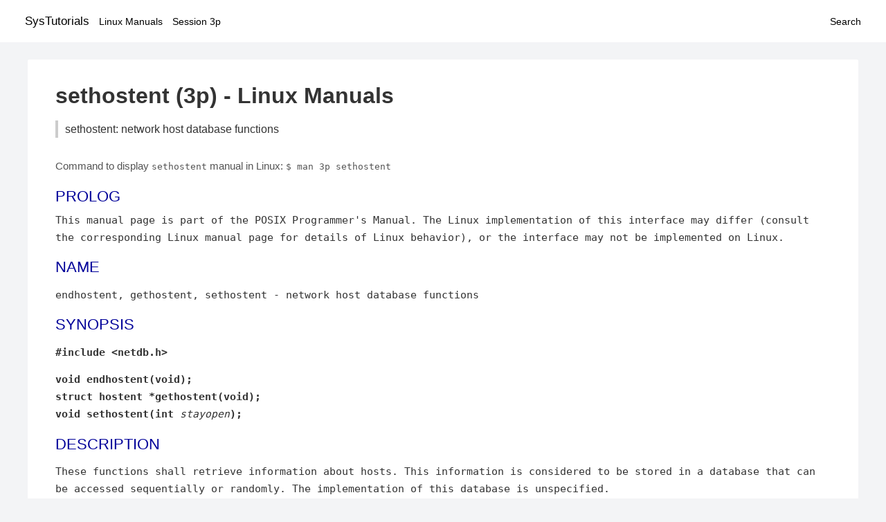

--- FILE ---
content_type: text/html; charset=UTF-8
request_url: https://www.systutorials.com/docs/linux/man/docs/linux/man/3p-sethostent/
body_size: 2912
content:
<!DOCTYPE html>
<html prefix="og: http://ogp.me/ns# ">
<head>
<title>
sethostent: network host database functions - Linux Manuals (3p)</title>

<meta name="description" content="These functions shall retrieve information about hosts. This information is considered to be stored in a database that can be accessed sequentially or randomly." />
<meta property="og:title" content="sethostent: network host database functions - Linux Manuals (3p)" />
<meta property="og:type" content="website" />
<meta property="og:url" content="//www.systutorials.com/docs/linux/man/docs/linux/man/docs/linux/man/3p-sethostent/" />
<meta property="og:image" content="//www.systutorials.com/docs/linux/man/content/tux.png" />
<meta property="og:image:secure_url" content="https://www.systutorials.com/docs/linux/man/content/tux.png" />

<meta name="viewport" content="width=device-width, initial-scale=1">
<link rel="stylesheet" href="//www.systutorials.com/docs/linux/man/content/style.min.css" >

</head>

<body>
<a name="top"></a>

<div id="menu-bar-container">
<div id="menu-bar">
<li class="first"><a class="site-title" href="//www.systutorials.com/">SysTutorials</a></li>
<li><a class="site-sub-title" href="//www.systutorials.com/docs/linux/man/">Linux Manuals</a></li>
<div id="menu-bar-sep"></div>
<li class="sub-first"><a href="//www.systutorials.com/docs/linux/man/3p/">Session 3p</a></li>
<li class="search"><a href="https://www.systutorials.com/search/">Search</a></li>
</div>
</div>

<div class="content">

<div class="main-content">


<h1 style="margin-bottom:0;">

sethostent (3p) - Linux Manuals</h1>
<h2 class="sub-title">sethostent: network host database functions</h2>


<div id="nav-after-title">
<p style="margin:0;">
Command to display <code style="font-size: 0.9em;">sethostent</code> manual in Linux: <code style="font-size: 0.9em;">$ man 3p sethostent</code>
</p>
</div>



<A NAME="lbAB"></A>
<H2>PROLOG</H2>

This manual page is part of the POSIX Programmer's Manual.
The Linux implementation of this interface may differ (consult
the corresponding Linux manual page for details of Linux behavior),
or the interface may not be implemented on Linux.
<A NAME="lbAC"></A>
<H2 class="name">NAME</H2>

<!--
<div style="display:block; margin:25px auto 40px auto; text-align: center; width: 100%; min-height: 250px;">

<div id="widgetLoadedPM" style="width:0px;height:0px;"></div>
<script>
	(function (d, s, b) {
			var mElmt, primisElmt = d.createElement('script');
			primisElmt.setAttribute('type', 'text/javascript');
			primisElmt.setAttribute('async','async');
			primisElmt.setAttribute('src',  s);
			var elmtInterval = setInterval(function() {
				mElmt = d.getElementById(b);
				if (mElmt) {
					mElmt.parentNode.insertBefore(primisElmt, mElmt.nextSibling);
					mElmt.parentNode.removeChild(mElmt);
					return clearInterval(elmtInterval);
				}
			}, 150);
	})(document, 'https://live.primis.tech/live/liveView.php?s=110192&cbuster=%%CACHEBUSTER%%', 'widgetLoadedPM');
</script>

</div>
-->

<P>

endhostent, gethostent, sethostent - network host database functions
</P>
<A NAME="lbAD"></A>
<H2>SYNOPSIS</H2>

<P>

<B>#include &lt;netdb.h&gt;
<BR>

<P>
void endhostent(void);
<BR>

struct hostent *gethostent(void);
<BR>

void sethostent(int</B> <I>stayopen</I><B>);
<BR>

</B>
<A NAME="lbAE"></A>
<H2>DESCRIPTION</H2>


<P>

These functions shall retrieve information about hosts. This information
is considered to be stored in a database that can be
accessed sequentially or randomly. The implementation of this database
is unspecified. 
<DL COMPACT>
<DT><B>Note:</B><DD>
In many cases this database is implemented by the Domain Name System,
as documented in RFC 1034, RFC 1035, and
RFC 1886.
<P>
</DL>
<P>

The <I>sethostent</I>() function shall open a connection to the database
and set the next entry for retrieval to the first entry
in the database. If the <I>stayopen</I> argument is non-zero, the connection
shall not be closed by a call to <I>gethostent</I>(),
<I>gethostbyname</I>(), or <I>gethostbyaddr</I>(), and the implementation
may maintain an open file descriptor.
<P>

The <I>gethostent</I>() function shall read the next entry in the database,
opening and closing a connection to the database as
necessary.
<P>

Entries shall be returned in <B>hostent</B> structures. Refer to <I>gethostbyaddr</I>()
for a
definition of the <B>hostent</B> structure.
<P>

The <I>endhostent</I>() function shall close the connection to the
database, releasing any open file descriptor.
<P>

These functions need not be reentrant. A function that is not required
to be reentrant is not required to be thread-safe.
<A NAME="lbAF"></A>
<H2>RETURN VALUE</H2>

<P>

Upon successful completion, the <I>gethostent</I>() function shall
return a pointer to a <B>hostent</B> structure if the
requested entry was found, and a null pointer if the end of the database
was reached or the requested entry was not found.
<A NAME="lbAG"></A>
<H2>ERRORS</H2>

<P>

No errors are defined for <I>endhostent</I>(), <I>gethostent</I>(),
and <I>sethostent</I>().
<P>

<I>The following sections are informative.</I>
<A NAME="lbAH"></A>
<H2>EXAMPLES</H2>

<P>

None.
<A NAME="lbAI"></A>
<H2>APPLICATION USAGE</H2>

<P>

The <I>gethostent</I>() function may return pointers to static data,
which may be overwritten by subsequent calls to any of
these functions.
<A NAME="lbAJ"></A>
<H2>RATIONALE</H2>

<P>

None.
<A NAME="lbAK"></A>
<H2>FUTURE DIRECTIONS</H2>

<P>

None.
<A NAME="lbAL"></A>
<H2>COPYRIGHT</H2>

Portions of this text are reprinted and reproduced in electronic form
from IEEE Std 1003.1, 2003 Edition, Standard for Information Technology
-- Portable Operating System Interface (POSIX), The Open Group Base
Specifications Issue 6, Copyright (C) 2001-2003 by the Institute of
Electrical and Electronics Engineers, Inc and The Open Group. In the
event of any discrepancy between this version and the original IEEE and
The Open Group Standard, the original IEEE and The Open Group Standard
is the referee document. The original Standard can be obtained online at
<A rel="nofollow" HREF="http://www.opengroup.org/unix/online.html">http://www.opengroup.org/unix/online.html</A> .
<P>



<!--
<div style="display:block; margin:25px auto 40px auto; width: 100%; min-height: 250px;">
<div id="waldo-tag-5682"></div>
</div>
-->

<div class="man-seealso "><H2>SEE ALSO</H2>

<P>

<I>endservent</I>(), <I>gethostbyaddr</I>(), the Base
Definitions volume of IEEE Std 1003.1-2001, <I>&lt;netdb.h&gt;</I>
<A NAME="lbAM"></A>
</div>
<div style="margin-top: 10px;">

</div>

<div style="display: block; margin: 25px 0 40px 0;"></div>

</div>

<div class="page-footer">
Linux Manuals Copyright Respective Owners. Site Copyright &copy; <a href="//www.systutorials.com/">SysTutorials</a>. All Rights Reserved. <a href="//www.systutorials.com/license/" rel="nofollow">Terms</a> and <a href="//www.systutorials.com/license/privacy-policy/" rel="nofollow">Privacy</a></div>

</div>

<!-- begine code highlighter -->
<script source="//www.systutorials.com/docs/linux/man/content/bundle.js" async></script><link rel="stylesheet" href="//www.systutorials.com/docs/linux/man/content/highlight/atom-one-light.min.css" lazyload><!-- end code highlighter -->

<!-- Start of StatCounter Code for Default Guide -->
<script type="text/javascript">
var sc_project=6390640;
var sc_invisible=1;
var sc_security="4c9e244b";
var scJsHost = (("https:" == document.location.protocol) ?
"https://secure." : "http://www.");
document.write("<sc"+"ript type='text/javascript' async src='" +
scJsHost+
"statcounter.com/counter/counter_xhtml.js'></"+"script>");
</script>
<!-- End of StatCounter Code for Default Guide -->


<script defer src="https://static.cloudflareinsights.com/beacon.min.js/vcd15cbe7772f49c399c6a5babf22c1241717689176015" integrity="sha512-ZpsOmlRQV6y907TI0dKBHq9Md29nnaEIPlkf84rnaERnq6zvWvPUqr2ft8M1aS28oN72PdrCzSjY4U6VaAw1EQ==" data-cf-beacon='{"version":"2024.11.0","token":"648d8e5b92174dffb311bda0021148cf","r":1,"server_timing":{"name":{"cfCacheStatus":true,"cfEdge":true,"cfExtPri":true,"cfL4":true,"cfOrigin":true,"cfSpeedBrain":true},"location_startswith":null}}' crossorigin="anonymous"></script>
</body></html>

